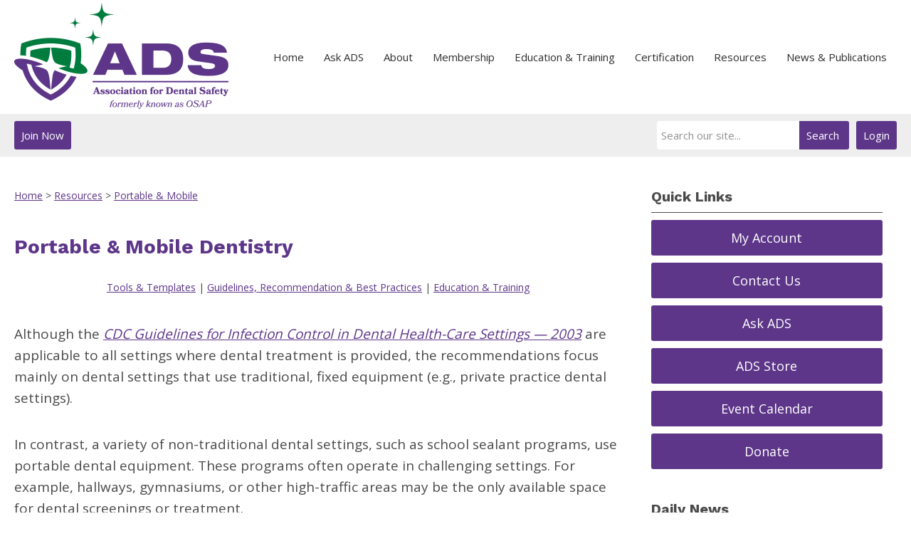

--- FILE ---
content_type: text/html; charset=utf-8
request_url: https://www.myads.org/portable-mobile
body_size: 12815
content:
<!DOCTYPE html PUBLIC "-//W3C//DTD XHTML 1.0 Transitional//EN" "http://www.w3.org/TR/xhtml1/DTD/xhtml1-transitional.dtd">
<html xmlns="http://www.w3.org/1999/xhtml" xml:lang="en-us" lang="en-us" >
<head>
<link rel="preconnect" href="https://fonts.gstatic.com">
<link href="https://fonts.googleapis.com/css2?family=Open+Sans:wght@400;700&family=Work+Sans:wght@400;700&display=swap" rel="stylesheet">
  <meta http-equiv="content-type" content="text/html; charset=utf-8" />
  <meta name="robots" content="index, follow" />
  <meta name="keywords" content="portable, mobile, school sealant program, ssp" />
  <meta name="title" content="Portable & Mobile | ADS - Association for Dental Safety" />
  <meta name="author" content="Ashley  Quackenbush" />
  <meta name="description" content="OSAP has developed a variety of tools for a variety of non-traditional dental settings, such as school sealant programs, that use portable dental equipment. " />
  <meta name="generator" content="MemberClicks Content Management System" />
  <meta name="viewport" content="width=device-width, initial-scale=1" />
  <title>Portable &amp; Mobile | ADS - Association for Dental Safety</title>
  <link href="/templates/carmel-jt/favicon.ico" rel="shortcut icon" type="image/x-icon" />
  <style type="text/css">
    ::-webkit-input-placeholder {color:inherit; opacity: 0.6}
    :-moz-placeholder {color:inherit;opacity:0.6}
    ::-moz-placeholder {color:inherit;opacity:0.6}
    :-ms-input-placeholder {color:inherit; opacity: 0.6}
  </style>
  <script type="text/javascript" src="https://www.myads.org/includes/js/jquery.min.js"></script>
  <script type="text/javascript" src="https://www.myads.org/includes/js/jquery-migrate.min.js"></script>
  <script type="text/javascript">
    (function($){
      jQuery.fn.extend({
        live: function (event, callback) {
          if (this.selector) {
            jQuery(document).on(event, this.selector, callback);
          }
        },
        curCSS : function (element, attrib, val){
          $(element).css(attrib, val);
        }
      })
    })(jQuery);
  </script>
  <script type="text/javascript">jQuery.noConflict();</script>
  <script type="text/javascript" src="https://www.myads.org/includes/js/jquery-ui-custom-elvn-fr.min.js"></script>
  <script type="text/javascript" src="https://www.myads.org/includes/js/jQueryUIDialogInclude.js"></script>
  <script type="text/javascript" src="https://www.myads.org/includes/js/jquery.dataTables.js"></script>
  <script type="text/javascript" src="https://www.myads.org/includes/js/jquery.tablednd-0.5.js"></script>
  <script type="text/javascript" src="https://www.myads.org/includes/js/json2.js"></script>
  <script type="text/javascript" src="/ui-v2/js/libs/underscore/underscore.js"></script>
  <link rel="stylesheet" href="https://www.myads.org/includes/css/themes/base/ui.all.css" type="text/css" />
  <link rel="stylesheet" href="https://www.myads.org/includes/css/jqueryui.css" type="text/css" />
  <link rel="stylesheet" href="https://www.myads.org/includes/css/system-messages.css" type="text/css" />
  <script type="text/javascript" src="/plugins/system/mtupgrade/mootools.js"></script>
  <script type="text/javascript" src="/includes/js/joomla.javascript.js"></script>
  <script type="text/javascript" src="/media/system/js/caption.js"></script>
  <script type='text/javascript'>
/*<![CDATA[*/
	var jax_live_site = 'https://www.myads.org/index.php';
	var jax_site_type = '1.5';
	var jax_token_var = 'a4030f170e2c68fd029a96a5edd9e0b0';
/*]]>*/
</script><script type="text/javascript" src="https://www.myads.org/plugins/system/pc_includes/ajax_1.3.js"></script>
  <link rel="stylesheet" href="/media/system/css/modal.css" type="text/css" />
  <script type="text/javascript" src="/media/system/js/modal.js"></script>
  <script type="text/javascript">
      window.addEvent("domready", function() {
          SqueezeBox.initialize({});
          $$("a.modal").each(function(el) {
              el.addEvent("click", function(e) {
                  new Event(e).stop();
                  SqueezeBox.fromElement(el);
              });
          });
      });
  </script>
  <script type="text/javascript">
    jQuery(document).ready(function() {
      var mcios = navigator.userAgent.toLowerCase().match(/(iphone|ipod|ipad)/);
      var supportsTouch = 'ontouchstart' in window || window.navigator.msMaxTouchPoints || navigator.userAgent.toLowerCase().match(/(iemobile)/);
      if (mcios) {
        jQuery('#bkg').addClass('mc-touch mc-ios');
      } else if (supportsTouch) {
        jQuery('#bkg').addClass('mc-touch non-ios');
      } else {
        jQuery('#bkg').addClass('mc-no-touch');
      }
      jQuery('#cToolbarNavList li:has(li)').addClass('parent');
    });
  </script>

<link rel="stylesheet" href="/templates/system/css/general.css" type="text/css"/>
<link rel="stylesheet" href="/jmc-assets/nivo-slider-css/nivo-slider.css" type="text/css" />
<link rel="stylesheet" href="/jmc-assets/nivo-slider-css/nivo-themes/mc01/mc01.css" type="text/css" />
<link rel="stylesheet" href="/jmc-assets/nivo-slider-css/nivo-themes/mc02/mc02.css" type="text/css" />
<link rel="stylesheet" href="/templates/carmel-jt/css/editor.css" type="text/css" />
<!--[if lte IE 8]>
    <link rel="stylesheet" type="text/css" href="/templates/carmel-jt/css/ie8.css" />
<![endif]-->
<script type="text/javascript" src="/jmc-assets/global-js/hoverIntent.js"></script>
<script type="text/javascript" src="/jmc-assets/global-js/jquery.nivo.slider.pack.js"></script>

<script type="text/javascript">
jQuery(function(){
	var activeMenuItemsExistHereInTheSecondaryHeader = jQuery('#mc-secondary-header-bar .site-width .mc-mainmenu').addClass('secondary');

	// Hide #header on scroll down
//https://stackoverflow.com/questions/4326845/how-can-i-determine-the-direction-of-a-jquery-scroll-event
var lastScrollTop = 0;
var navbarHeight = jQuery('#header').outerHeight() + jQuery('#header').position().top;

	(activeMenuItemsExistHereInTheSecondaryHeader.length ? activeMenuItemsExistHereInTheSecondaryHeader : jQuery('#mc-primary-header-bar .site-width .mc-mainmenu')).find('.resp-menu').clone().appendTo('.mobile-menu');

	areTheOtherModulesInThePrimaryHeader = activeMenuItemsExistHereInTheSecondaryHeader.length;
	addTheOtherModulesIntoTheMobileMenu = areTheOtherModulesInThePrimaryHeader ? '#mc-primary-header-bar' : '#mc-secondary-header-bar';
	jQuery( addTheOtherModulesIntoTheMobileMenu + ' .site-width').addClass('secondary-add-to-mobile-menu').children('div:not(.mc-logo-link)').clone().prependTo('.mobile-menu .module-flex');
	if(jQuery('.mobile-menu .module-flex').find('.mc-site-search-mod').length){
			jQuery('.mobile-menu .module-flex').find('.mc-site-search-mod').parent().addClass('mc-search-bar-in-mobile-menu').insertBefore('.mobile-menu .module-flex div.moduletable:nth-child(1)');
	}

	


	(activeMenuItemsExistHereInTheSecondaryHeader.length ? activeMenuItemsExistHereInTheSecondaryHeader : jQuery('#mc-primary-header-bar .site-width .mc-mainmenu')).clone().appendTo('#mc-primary-header-bar-scrollable-header .site-width');
	if(activeMenuItemsExistHereInTheSecondaryHeader.length){	
		navbarHeight = jQuery('#header').outerHeight() + jQuery('#header').position().top;
		activeMenuItemsExistHereInTheSecondaryHeader.clone().appendTo('#mc-primary-header-bar .site-width').addClass('hidden');
	}
    jQuery('.socnets ul > li > a > span').each(function() {
        var socnetText = jQuery(this).text().toLowerCase();
        jQuery(this).addClass('icon-'+socnetText);
        jQuery(this).parent('a').addClass(socnetText);
    });

    jQuery('a#menu-toggle').bind('click', function(){
            jQuery('#bkg').toggleClass('show-mobile');
            jQuery('a#menu-toggle-x').css('top', Math.abs(jQuery('a#menu-toggle').offset().top) + 'px');
    });

    jQuery('a#menu-toggle-x').bind('click', function(){
        jQuery('#bkg.show-mobile').toggleClass('show-mobile');
    });




function isInViewport(node) {
  var rect = node.getBoundingClientRect()
  return (
    (rect.height > 0 || rect.width > 0) &&
    rect.bottom >= 0 &&
    rect.right >= 0 &&
    rect.top <= (window.innerHeight || document.documentElement.clientHeight) &&
    rect.left <= (window.innerWidth || document.documentElement.clientWidth)
  )
}
jQuery(window).resize(function(){
	navbarHeight = jQuery('#header').outerHeight() + jQuery('#header').position().top;
})
//parallax:
//https://www.codementor.io/lautiamkok/js-tips-creating-a-simple-parallax-scrolling-with-css3-and-jquery-efp9b2spn
jQuery(window).on( 'scroll', function(){
	var st = jQuery(this).scrollTop();
	if (document.body.scrollTop > navbarHeight || document.documentElement.scrollTop > navbarHeight) {
		//hide the secondary menu
		jQuery('#mc-primary-header-bar-scrollable-header').addClass('nav-up');
		
    } else {
			jQuery('#mc-primary-header-bar-scrollable-header').removeClass('nav-up');
	}

	/* jQuery('.parallax').each(function(index, element) {
    var initY = jQuery(this).offset().top;
    var height = jQuery(this).height();
    var endY  = initY + jQuery(this).height()

    // Check if the element is in the viewport.
    var visible = isInViewport(this)
    if(visible) {
      var diff = st - initY
      var ratio = Math.round((diff / height) * 100)
      jQuery(this).css('background-position','center ' + parseInt(-(ratio * 2.5)) + 'px')
    }
  }) */
	lastScrollTop = st;
});



});
</script>
<script type="text/javascript">// <![CDATA[
jQuery(document).ready(function($) {
	$('#slider').nivoSlider({
        effect: 'fade', // Specify sets like: 'fold,fade,sliceDown'
        slices: 1, // For slice animations
        boxCols: 1, // For box animations
        boxRows: 1, // For box animations
        animSpeed: 500, // Slide transition speed
        pauseTime: 5000, // How long each slide will show
        startSlide: 0, // Set starting Slide (0 index)
        directionNav: false, // Next & Prev navigation
        directionNavHide: false, // Only show on hover
        controlNav: false, // 1,2,3... navigation
        controlNavThumbs: false, // Use thumbnails for Control Nav
        pauseOnHover: true, // Stop animation while hovering
        manualAdvance: false, // Force manual transitions
        prevText: 'Prev', // Prev directionNav text
        nextText: 'Next', // Next directionNav text
        randomStart: true, // Start on a random slide
        beforeChange: function(){}, // Triggers before a slide transition
        afterChange: function(){}, // Triggers after a slide transition
        slideshowEnd: function(){}, // Triggers after all slides have been shown
        lastSlide: function(){}, // Triggers when last slide is shown
        afterLoad: function(){} // Triggers when slider has loaded
    });
});
// ]]></script>
<!-- Google Tag Manager -->
<script>(function(w,d,s,l,i){w[l]=w[l]||[];w[l].push({'gtm.start':
new Date().getTime(),event:'gtm.js'});var f=d.getElementsByTagName(s)[0],
j=d.createElement(s),dl=l!='dataLayer'?'&l='+l:'';j.async=true;j.src=
'https://www.googletagmanager.com/gtm.js?id='+i+dl;f.parentNode.insertBefore(j,f);
})(window,document,'script','dataLayer','GTM-NMVZ5QW');</script>
<!-- End Google Tag Manager -->
</head>
<body id="bkg">
    <div id="viewports">
        <div id="phone-landscape"></div>
        <div id="tablet-portrait"></div>
        <div id="tablet-landscape"></div>
    </div>
    <a id="menu-toggle-x"><svg width="32" height="32" viewBox="0 0 32 32" xmlns="http://www.w3.org/2000/svg"><g fill-rule="evenodd"><path d="M3.272 25.9L25.9 3.27l2.828 2.83L6.1 28.727z"/><path d="M6.1 3.272L28.73 25.9l-2.83 2.828L3.273 6.1z"/></g></svg></a>
    <div class="mobile-menu">
		<div class="module-flex">
</div>
	</div>
    <div class="site-container">
                <div id="site-wrap">
            <div id="header">
								<div id="mc-primary-header-bar-scrollable-header">
				<div class="site-width">
									<div class="mc-scrollable-header-logo-link"><a title="Organization for Safety, Asepsis, and Prevention" href="http://www.myads.org"><img style="margin: 0px 0px 0px 0px;" title="" src="/assets/site/logo.png" alt="" align="" /></a> <a id="alt-small-logo" title="Organization for Safety, Asepsis, and Prevention" href="/"><img style="margin: 0px 0px 0px 0px;" title="" src="/assets/site/alt-logo.png" alt="" align="" /></a></div>
								<a id="menu-toggle" class="hamburger-menu"><svg width="32" height="32" viewBox="0 0 32 32" xmlns="http://www.w3.org/2000/svg"><path d="M0 6h32v4H0zm0 8h32v4H0zm0 8h32v4H0z" fill-rule="evenodd"/></svg></a>
				</div>	
			</div>
					<div id="mc-primary-header-bar">
						<div class="site-width">
							<div class="mc-logo-link"><a title="Organization for Safety, Asepsis, and Prevention" href="http://www.myads.org"><img style="margin: 0px 0px 0px 0px;" title="" src="/assets/site/logo.png" alt="" align="" /></a> <a id="alt-small-logo" title="Organization for Safety, Asepsis, and Prevention" href="/"><img style="margin: 0px 0px 0px 0px;" title="" src="/assets/site/alt-logo.png" alt="" align="" /></a></div>
							<!-- If mc-primary bar has primary menu or main menu or header menu then add the menu toggle else -->
						<!--
						1. check if the logo is in primary and if there is a class name associated with it	
						-->
								<div class="moduletable mc-mainmenu">
		            <ul class="menu resp-menu"><li class="item1"><a href="https://www.myads.org/"><span>Home</span></a></li><li class="item263"><a href="/ask-ads-"><span>Ask ADS</span></a></li><li class="parent item124"><a href="/about"><span>About</span></a><ul><li class="item128"><a href="/awards"><span>Awards</span></a></li><li class="parent item125"><a href="/contact-us"><span>Contact Us</span></a><ul><li class="parent item235"><a href="/ads-support"><span>ADS Support Q&amp;A</span></a></li></ul></li><li class="item166"><a href="/corporate-members"><span>Corporate Members</span></a></li><li class="item200"><a href="/foundation"><span>Foundation</span></a></li><li class="item127"><a href="/friends-of-ads"><span>Friends of ADS</span></a></li><li class="item218"><a href="/association-board"><span>Association Board</span></a></li><li class="item219"><a href="/foundation-board"><span>Foundation Board</span></a></li><li class="item129"><a href="/policies-guidelines"><span>Policies &amp; Guidelines</span></a></li><li class="item165"><a href="/super-sponsors"><span>Super Sponsors</span></a></li><li class="item250"><a href="/sponsorship-exhibitor-opportunities"><span>Sponsorship &amp; Exhibitor Opportunities</span></a></li></ul></li><li class="parent item130"><a href="/membership"><span>Membership</span></a><ul><li class="item217"><a href="/membership-benefits"><span>Membership Benefits</span></a></li><li class="parent item216"><a href="/membership-types"><span>Membership Types</span></a><ul><li class="item230"><a href="/student-membership"><span>Student Membership</span></a></li><li class="item261"><a href="/global-membership"><span>Global Membership</span></a></li></ul></li><li class="item251"><a href="/corporate-membership"><span>Corporate Membership</span></a></li><li class="item203"><a href="/membership-application"><span>Membership Application</span></a></li><li class="item131"><a href="/membership-frequently-asked-questions-faqs"><span>Frequently Asked Questions (FAQs)</span></a></li><li class="item266"><a href="/volunteer-opportunities"><span>Volunteer Opportunities</span></a></li></ul></li><li class="parent item132"><a href="/education-training"><span>Education &amp; Training</span></a><ul><li class="parent item154"><a href="/annual-conference"><span>Annual Conference</span></a><ul><li class="item252"><a href="/call-for-poster-presentations"><span>Call for Poster Presentations</span></a></li></ul></li><li class="item155"><a href="/boot-camp"><span>Boot Camp</span></a></li><li class="item172"><a href="https://myads.mclms.net/en/"><span>CE Center</span></a></li><li class="item229"><a href="/certificate-program"><span>Certificate Program</span></a></li><li class="item227"><a href="https://www.cdc.gov/dental-infection-control/hcp/training/?CDC_AAref_Val=https://www.cdc.gov/oralhealth/infectioncontrol/foundations-building-the-safest-dental-visit.html" target="_blank"><span>Foundations: Building the Safest Dental Visit</span></a></li><li class="item153"><a href="/if-saliva-were-red"><span>If Saliva Were Red</span></a></li><li class="item143"><a href="/infection-control-in-practice"><span>Infection Control in Practice</span></a></li><li class="item147"><a href="/past-annual-conference-slides"><span>Past Annual Conference Slides</span></a></li><li class="parent item148"><a href="/webinars"><span>Webinars</span></a><ul><li class="item265"><a href="/2026-call-for-webinars"><span>2026 Call for Webinars</span></a></li></ul></li><li class="item144"><a href="/workbooks-textbook"><span>Workbooks &amp; Textbook</span></a></li></ul></li><li class="item133"><a href="/certification"><span>Certification</span></a></li><li class="parent active item134"><a href="/resources"><span>Resources</span></a><ul><li class="item175"><a href="/agency-resources"><span>Agency Resources</span></a></li><li class="item254"><a href="/antibiotic-stewardship"><span>Antibiotic Stewardship</span></a></li><li class="item136"><a href="/ask-ads"><span>Ask ADS</span></a></li><li class="item205"><a href="/cdc-best-practices"><span>CDC Best Practices</span></a></li><li class="item231"><a href="/dicam"><span>DICAM</span></a></li><li class="item197"><a href="/find-a-consultant"><span>Find a Consultant</span></a></li><li class="parent item137"><a href="/frequently-asked-questions-faqs"><span>Frequently Asked Questions (FAQs)</span></a><ul></ul></li><li class="item207"><a href="/international-resources"><span>International Resources</span></a></li><li id="current" class="active item192"><a href="/portable-mobile"><span>Portable &amp; Mobile</span></a></li><li class="item260"><a href="/return-to-work-after-prolonged-shutdown-or-reduced-operations-"><span>Return to Work After Prolonged Shutdown or Reduced Operations</span></a></li><li class="item191"><a href="/the-safest-dental-visit"><span>The Safest Dental Visit™</span></a></li><li class="item174"><a href="/toolkits-topics"><span>Toolkits &amp; Topics</span></a></li></ul></li><li class="parent item139"><a href="/news-publications"><span>News &amp; Publications</span></a><ul><li class="item201"><a href="/blog"><span>Blog</span></a></li><li class="item152"><a href="/daily-news"><span>Daily News</span></a></li><li class="item140"><a href="/infobites"><span>InfoBites</span></a></li><li class="item146"><a href="/podcast"><span>Podcast</span></a></li><li class="item150"><a href="/press-releases"><span>Press Releases</span></a></li></ul></li></ul>		</div>
							
						<!-- Testing out positions to find if the menu is apart of this position -->
						
							<a id="menu-toggle" class="hamburger-menu"><svg width="32" height="32" viewBox="0 0 32 32" xmlns="http://www.w3.org/2000/svg"><path d="M0 6h32v4H0zm0 8h32v4H0zm0 8h32v4H0z" fill-rule="evenodd"/></svg></a>
						
						</div>
					</div>
								
									<div id="mc-secondary-header-bar">
					<div class="site-width">
								<div class="moduletable">
		            <a id='mcSimpleLogin' href='login'>Login</a>		</div>
			<div class="moduletable site-search">
		            <form action="/index.php?option=com_search" method="post" name="mod_search_form" class="mc-site-search-mod">
    <div class="search site-search">
		<input name="searchword" id="mod_search_searchword" alt="Search" class="inputbox inputbox site-search" type="text" size="20" value=""  placeholder="Search our site..."  onfocus="this.placeholder = ''" onblur="this.placeholder = 'Search our site...'" /><a href="#" class="test button site-search">Search</a>	</div>
	<input type="hidden" name="task"   value="search" />
	<input type="hidden" name="option" value="com_search" />
    <input type="hidden" name="a4030f170e2c68fd029a96a5edd9e0b0" value="1" />
</form>
<script type="text/javascript">
	jQuery('form.mc-site-search-mod').find('a').click(function(e){
		e.preventDefault();
		var mcSiteSearchText = jQuery(this).closest('form.mc-site-search-mod').find('input.inputbox').val();
		if (mcSiteSearchText != ''){
			jQuery(this).closest('form.mc-site-search-mod').submit();
		}
	});
</script>
		</div>
			<div class="moduletable join-now">
		            <a id="cta-join" href="https://www.myads.org/membership-application.">Join Now</a>		</div>
						</div>
					</div>
							</div>
			
                                                                        <div id="content-wrap" class="r-mid">
                            <div class="site-width">
                    <div id="content-padding">
                        <div id="jmc-message"></div>
                        <div id="component-wrap">


<table class="contentpaneopen">



<tr>
<td valign="top">
<p><span style="font-size: 14px;"><a title="Home" href="/home" target="_self">Home</a> &gt; <a title="Resources" href="/resources" target="_self">Resources</a> &gt; <a title="Portable &amp; Mobile" href="/portable-mobile" target="_self">Portable &amp; Mobile</a> </span></p>
<h1>Portable &amp; Mobile Dentistry</h1>
<p style="text-align: center;"><span style="font-size: 14px;"><a href="#tools-templates">Tools &amp; Templates</a> | <a href="#guidelines-recommendations-best-practices">Guidelines, Recommendation &amp; Best Practices</a> | <a href="#education-training">Education &amp; Training</a></span></p>
<p>Although the <em><a title="CDC Guidelines for Infection Control in Dental Health-Care Settings — 2003" href="https://www.cdc.gov/mmwr/PDF/rr/rr5217.pdf" target="_blank">CDC Guidelines for Infection Control in Dental Health-Care Settings — 2003</a></em> are applicable to all settings where dental treatment is provided, the recommendations focus mainly on dental settings that use traditional, fixed equipment (e.g., private practice dental settings).</p>
<p>In contrast, a variety of non-traditional dental settings, such as school sealant programs, use portable dental equipment. These programs often operate in challenging settings. For example, hallways, gymnasiums, or other high-traffic areas may be the only available space for dental screenings or treatment. </p>
<h2>Tools &amp; Templates<a name="tools-templates"></a></h2>
<p>ADS</p>
<ul>
<li><a title="Infection Control Assessment and Response (ICAR) for Portable and Mobile Dental Settings" href="/assets/docs/resources/portable-mobile/infection-control-assessment-and-response-for-portable-and-mobile-dental-settings.xlsx" target="_blank">Infection Control Assessment and Response (ICAR)</a> <strong>- Jan 2026</strong></li>
<li><a href="https://myads.memberclicks.net/assets/docs/resources/portable-mobile/standard-operating-procedure-checklist.pdf" target="_blank">Standard Operating Procedures (SOPs) Checklist</a> - <strong>Jan 2026</strong></li>
<li><a title="Infection Control Assessment and Response (ICAR) for Portable and Mobile Dental Settings" href="/assets/docs/resources/portable-mobile/infection-control-assessment-and-response-for-portable-and-mobile-dental-settings.xlsx" target="_blank"></a><a title="Site Assessment Worksheet for Dental Programs Using Mobile Vans or Portable Dental Equipment " href="https://www.myads.org/assets/docs/resources/portable-mobile/portable-mobile-site-assessment-worksheet.pdf" target="_blank">Site Assessment Worksheet</a></li>
<li><a title="Site Assessment Worksheet for Dental Programs Using Mobile Vans or Portable Dental Equipment " href="https://www.myads.org/assets/docs/resources/portable-mobile/portable-mobile-site-assessment-worksheet.pdf" target="_blank"></a><a title="Infection Control Checklist for Dental Programs Using Mobile Vans or Portable Dental Equipment " href="/assets/docs/resources/portable-mobile/portable-mobile-checklist.pdf" target="_blank">Infection Control Checklist</a></li>
</ul>
<p>CareQuest</p>
<ul>
<li><a href="https://www.dentalclinicmanual.com/" target="_blank">Safety Net Dental Clinic Manual: Second Edition</a></li>
</ul>
<p>CDC</p>
<ul>
<li><a href="https://www.cdc.gov/dental-infection-control/hcp/cdcdentalcheck/index.html" target="_blank">Dental Check Mobile App</a></li>
</ul>
<p>Nebraska ICAP Program</p>
<ul>
<li><a href="https://icap.nebraskamed.com/wp-content/uploads/sites/2/2025/07/Community-Dental-Health-IPC-Quick-Guide-2.docx" target="_blank">Community Dental Health IPC Quick Guides</a></li>
<li><a href="https://icap.nebraskamed.com/wp-content/uploads/sites/2/2025/07/Community-Dental-Health-IPC-Manual-2.docx" target="_blank">Community Dental Health IPC Manual Template</a></li>
<li><a href="https://icap.nebraskamed.com/wp-content/uploads/sites/2/2019/04/Sterilizer-Maintenance-Log.docx" target="_blank">Sterilizer maintenance log template</a></li>
<li><a href="https://icap.nebraskamed.com/wp-content/uploads/sites/2/2019/04/Sterilizer-Test-Log.xlsx" target="_blank">Sterilizer load log template</a></li>
<li><a href="https://icap.nebraskamed.com/wp-content/uploads/sites/2/2019/04/Sterilizer-test-record.docx" target="_blank">Sterilizer BI test log template</a></li>
<li><a href="https://icap.nebraskamed.com/wp-content/uploads/sites/2/2024/04/Ne-ICAP-Sterilizer-Validation-Testing-Log.pdf" target="_blank">Sterilizer validation testing log template</a></li>
<li><a href="https://icap.nebraskamed.com/wp-content/uploads/sites/2/2024/07/ICAP-Infection-Prevention-Risk-Assessment.docx" target="_blank">Infection Prevention Risk Assessment Template</a></li>
</ul>
<hr />
<h2>Guidelines, Recommendations &amp; Best Practices<a name="guidelines-recommendations-best-practices"></a></h2>
<span style="font-size: 19px;"><span>ADS</span><br /></span>
<ul>
<li><a href="https://www.myads.org/assets/docs/resources/toolkits-topics/dental-unit-water-quality-organization-for-safety-asepsis-and-prevention-white-paper-and-recommendations-2018.pdf" target="_blank">Dental Unit Water Quality: OSAP White Paper and Recommendations–2018</a> </li>
<li><a href="https://myads.memberclicks.net/assets/docs/resources/portable-mobile/ipc-guide-for-school-sealant-programs-2022.pdf" target="_blank">Infection Prevention &amp; Control Guide for School Sealant Programs</a><span> </span>- Updated July 1, 2022</li>
</ul>
<p><span style="font-size: 19px;">ASTDD</span></p>
<ul>
<li><a href="https://www.astdd.org/docs/school-based-or-school-linked-mobile-or-portable-dental-services-issue_brief.pdf" target="_blank">Mobile and Portable School-Based/School-Linked Oral Health Programs: Delivery Models to Expand Care for Children and Adolescents</a></li>
</ul>
<p><span style="font-size: 19px;">CDC</span></p>
<ul>
<li><a href="https://www.cdc.gov/mmwr/PDF/rr/rr5217.pdf" target="_blank">Guidelines for Infection Control in Dental Health-Care Settings — 2003</a> </li>
<li><a href="https://www.cdc.gov/infectioncontrol/pdf/guidelines/disinfection-guidelines-H.pdf" target="_blank">Guideline for Disinfection and Sterilization in Healthcare Facilities, 2008</a> </li>
<li><a href="https://www.cdc.gov/dental-infection-control/hcp/summary/index.html" target="_blank">Summary of Infection Prevention Practices in Dental Settings: Basic Expectations for Safe Care</a></li>
</ul>
<p>EPA</p>
<ul>
<li><a href="https://www.epa.gov/pesticide-registration/epas-registered-antimicrobial-products-effective-against-mycobacterium" target="_blank">EPA’s Registered Antimicrobial Products Effective Against Mycobacterium tuberculosis (TB) [List B]</a> </li>
<li><a href="https://www.epa.gov/coronavirus-and-disinfectants" target="_blank">Coronavirus (COVID-19) and Disinfectants</a><a href="https://cfpub.epa.gov/wizards/disinfectants/" target="_blank"><br /></a></li>
</ul>
<p>Maine HHS</p>
<ul>
<li>
<p><a href="https://www11.maine.gov/dhhs/mecdc/sites/maine.gov.dhhs.mecdc/files/Guidelines-Mobile-Providers-.pdf">Guidelines for Mobile/Portable Dental Care Programs Working in School Administrative Units – March 2022</a></p>
</li>
</ul>
<p>OHRC</p>
<ul>
<li><a href="https://www.mchoralhealth.org/seal/index.php" target="_blank">Seal America: The Prevention Invention, Fourth Edition</a></li>
</ul>
<p>OSHA</p>
<ul>
<li><a href="http://www.osha.gov/laws-regs/regulations/standardnumber/1910/1910.1030" target="_blank">Bloodborne Pathogens Standard</a></li>
<li><a href="http://www.osha.gov/laws-regs/regulations/standardnumber/1910/1910.1200" target="_blank">Hazard Communications Standard</a></li>
<li><a href="http://www.osha.gov/laws-regs/regulations/standardnumber/1910/1910.1200" target="_blank"></a><a title="Respiratory Protection Standard" href="https://www.osha.gov/laws-regs/regulations/standardnumber/1910/1910.134" target="_blank">Respiratory Protection Standard</a> </li>
</ul>
<hr />
<h2>Education &amp; Training<a name="education-training"></a></h2>
<p>ADS</p>
<ul>
<li><a href="https://myads.mclms.net/en/">CE Center</a></li>
<li><a href="https://www.myads.org/infection-control-in-practice">Infection Control in Practice</a></li>
<li><a href="https://www.myads.org/certificate-program">Dental Infection Prevention and Control Certificate</a></li>
<li><a href="https://www.myads.org/from-policy-to-practice-ads-guide-to-the-cdc-guidelines-2025-edition">From Policy to Practice: ADS's Guide to the CDC Guidelines (2025 Edition)</a></li>
<li><a href="https://www.myads.org/osha-cdc-guidelines-ads-interact-training-system-8th-edition">OSHA &amp; CDC Guidelines: ADS Interact Training System 8th Edition</a></li>
</ul>
<p>CDC</p>
<ul>
<li><a href="https://www.cdc.gov/dental-infection-control/hcp/safe-care-training-modules/index.html" target="_blank">Basic Expectations for Safe Care Training Modules</a></li>
<li><a href="https://www.cdc.gov/dental-infection-control/hcp/training/" target="_blank">Foundations: Building the Safest Dental Visit</a></li>
<li><a href="https://www.cdc.gov/project-firstline/index.html" target="_blank">Project Firstline</a></li>
</ul></td>
</tr>

</table>
<span class="article_separator">&nbsp;</span>
</div>
                    </div>
                                                            <div id="right-bar" class="side-bar">		<div class="moduletable mc-button-list">
					<h3>Quick Links</h3>
		            <ul class="menu"><li class="item190"><a href="/my-account"><span>My Account</span></a></li><li class="item118"><a href="/contact-us"><span>Contact Us</span></a></li><li class="item120"><a href="/ask-ads-quicklink"><span>Ask ADS</span></a></li><li class="item204"><a href="/ads-store"><span>ADS Store</span></a></li><li class="item206"><a href="/calendar"><span>Event Calendar</span></a></li><li class="item168"><a href="/donate"><span>Donate</span></a></li></ul>		</div>
			<div class="moduletable mc-pad">
					<h3>Daily News</h3>
		            <ul class="latestnews mc-pad">
	<li class="latestnews mc-pad">
		<a href="/index.php?option=com_content&amp;view=article&amp;id=9767:what-makes-a-great-dental-hygiene-clinical-instructor--it-s-more-than-technical-feedback&amp;catid=24:daily-news&amp;Itemid=152" class="latestnews mc-pad">
			What Makes a Great Dental Hygiene Clinical Instructor? It’s More than Technical Feedback</a>
	</li>
	<li class="latestnews mc-pad">
		<a href="/index.php?option=com_content&amp;view=article&amp;id=9766:americans-view-opioid-overdose-as-a-crisis-that-needs-to-be-addressed&amp;catid=24:daily-news&amp;Itemid=152" class="latestnews mc-pad">
			Americans view opioid overdose as a crisis that needs to be addressed</a>
	</li>
	<li class="latestnews mc-pad">
		<a href="/index.php?option=com_content&amp;view=article&amp;id=9765:amazon-confirms-victorian-disease-outbreak--all-about-tuberculosis-spread-at-uk-warehouse&amp;catid=24:daily-news&amp;Itemid=152" class="latestnews mc-pad">
			Amazon Confirms Victorian Disease Outbreak: All About Tuberculosis Spread At UK Warehouse</a>
	</li>
	<li class="latestnews mc-pad">
		<a href="/index.php?option=com_content&amp;view=article&amp;id=9764:therapy-dog-helps-take-the-bite-out-of-dental-anxiety&amp;catid=24:daily-news&amp;Itemid=152" class="latestnews mc-pad">
			Therapy dog helps take the bite out of dental anxiety</a>
	</li>
	<li class="latestnews mc-pad">
		<a href="/index.php?option=com_content&amp;view=article&amp;id=9763:top-infectious-disease-news-stories-week-of-january-10---january-16&amp;catid=24:daily-news&amp;Itemid=152" class="latestnews mc-pad">
			Top Infectious Disease News Stories Week of January 10 - January 16</a>
	</li>
</ul>		</div>
			<div class="moduletable">
		            <h6><a href="https://www.myads.org/daily-news">More Daily News</a></h6>		</div>
			<div class="moduletable">
					<h3>Facebook</h3>
		            <iframe frameborder="0" height="331" scrolling="no" src="https://www.facebook.com/plugins/page.php?href=https%3A%2F%2Fwww.facebook.com%2Fmyadsorg%2F&amp;tabs=timeline&amp;width=340&amp;height=331&amp;small_header=false&amp;adapt_container_width=true&amp;hide_cover=false&amp;show_facepile=true&amp;appId" style="border: none; overflow: hidden;" width="340" allowfullscreen="true"></iframe>		</div>
	</div>
                                    </div>
                <div class="clarence"></div>
            </div>
                    </div>
                                            <div id="footer">
            <div class="site-width">
				<div class="footer-info">
                    		<div class="moduletable footer-links">
		            <ul class="menu" id="footer-links"><li class="item157"><a href="/home-"><span>Home</span></a></li><li class="item158"><a href="/about-"><span>About</span></a></li><li class="item159"><a href="/membership-"><span>Membership</span></a></li><li class="item160"><a href="/education-training-"><span>Education &amp; Training</span></a></li><li class="item161"><a href="/certification-"><span>Certification</span></a></li><li class="item162"><a href="/resources-"><span>Resources</span></a></li><li class="item163"><a href="/news-publications-"><span>News &amp; Publications</span></a></li></ul>		</div>
			<div class="moduletable footer-buttons">
		            <ul>
<li><a href="https://osap.memberclicks.net/membership-application#">Join now</a></li>
<li><a href="/login">Log in</a></li>
</ul>		</div>
				    </div>
				<div id="container-of-socnets-top-btn">
	                <div class="socnets"><h3>ADS</h3><ul class="menu" id="socnets"><li class="item110"><a href="https://www.facebook.com/myadsorg/" target="_blank"><span>Facebook</span></a></li><li class="item111"><a href="https://x.com/MyADSTweets" target="_blank"><span>Twitter</span></a></li><li class="item156"><a href="https://www.linkedin.com/company/myadsorg/" target="_blank"><span>Linkedin</span></a></li><li class="item169"><a href="https://www.instagram.com/myadsorg/" target="_blank"><span>Instagram</span></a></li><li class="item170"><a href="https://www.youtube.com/user/safedentistry" target="_blank"><span>YouTube</span></a></li></ul></div>
					<a id="RTT" href="#"><span>Back to top</span> <svg width="16" height="11" fill="none" xmlns="http://www.w3.org/2000/svg"><path d="M0 8l3 3 5-5 5 5 3-3-8-8-8 8z" fill="#fff"/></svg>
	                </a>
				</div>
            </div>
                            <div id="footer-copyright">
                    		<div class="moduletable mc-footer-info">
		            <span style="font-size: 14px;">© Copyright 2026. All rights reserved.</span><br /><span style="font-size: 14px;">Email: <a href="/cdn-cgi/l/email-protection#523d34343b3137121f2b1316017c3d2035"><span class="__cf_email__" data-cfemail="f69990909f9593b6bb8fb7b2a5d8998491">[email&#160;protected]</span></a> | Phone: +1 (410) 571-0003</span>
<p><span style="font-size: 14px;"><a href="/privacy-policy">Privacy Policy</a><br /></span></p>
<p> </p>
<p><a href="https://etherio.com/" target="_blank"><span style="font-size: 14px;">Managed by Etherio</span></a></p>		</div>
	
                </div>
                        <div id="pbmc-wrap">
                <a id="pbmc" title="powered by MemberClicks" href="http://www.memberclicks.com/">
                <svg xmlns="http://www.w3.org/2000/svg" fill="none" viewBox="0 0 167 26"><defs/><path fill="#fff" fill-rule="evenodd" d="M107.8 14c1.1-.1 1.2-.4 1.2-1.4 0-1.7-.7-2.5-2.6-2.5-2 0-3.2.6-3.2 3.3v.4c0 2.1 1 3 3.4 3 1 0 1.6 0 2-.3.1 0 .3-.4.3-.8 0-.5-.3-.7-.6-.6a9 9 0 01-1.5 0c-1 0-1.4-.1-1.4-.7 0-.3 0-.3.4-.4h2zm12.2 2c0 .4.2.6.6.7l2.2.1c2.6 0 3.4-1.2 3.4-3.4 0-2.4-.7-3.3-3.4-3.3-.4 0-.6 0-.6-.4V8.2c0-.4-.6-.5-1-.5-.6 0-1.2 0-1.2.5V16zm42.3-4c0 .8.3 1.2 1.3 1.8 1 .6 1 .7 1 1 0 .4-.2.4-.7.4h-1.1c-.4-.1-.6.2-.6.6 0 .4.1.7.4.8.4.2 1 .2 1.8.2 1.6 0 2.6-.4 2.6-2 0-.8-.4-1.3-1.4-1.9-.8-.5-1-.6-1-.9 0-.2.2-.3.7-.3h1.1c.4.1.6-.2.6-.6 0-.4 0-.6-.4-.8-.3-.2-.8-.3-1.8-.3-1.2 0-2.5.3-2.5 2zm-31 2c1.2-.1 1.3-.4 1.3-1.4 0-1.7-.8-2.5-2.7-2.5-1.9 0-3.1.6-3.1 3.3v.4c0 2.1.9 3 3.3 3 1 0 1.7 0 2-.3.1 0 .3-.4.3-.8 0-.5-.3-.7-.6-.6a9 9 0 01-1.4 0c-1.1 0-1.5-.1-1.5-.7 0-.3 0-.3.4-.4h2zm8.8-1.4c0-2 .3-2.4 1.5-2.4h1c.3.1.5-.1.5-.8 0-.5-.1-.7-.4-.9l-1.5-.2c-2.5 0-3.6 1.7-3.6 4.3 0 2.7 1 4.2 3.5 4.2.7 0 1.4 0 1.8-.3.2 0 .3-.3.3-.8 0-.7-.3-1-.6-.9a5 5 0 01-1 .1c-1.2 0-1.5-.4-1.5-2.3zm12.8 1c0-1.6.4-2 1.2-2l.6.1c.3 0 .4-.3.4-.7 0-.3 0-.6-.2-.7-.3-.2-.8-.2-1.2-.2-1.7 0-3.1.7-3.1 3.5 0 2.7 1.4 3.2 3 3.2.6 0 1 0 1.3-.2l.2-.8c0-.4 0-.7-.3-.7h-.7c-.8 0-1.2-.2-1.2-1.6zm-9 1.5c0 1.3.8 1.7 2 1.7.5 0 .8 0 1-.2.2 0 .3-.3.3-.8 0-.3 0-.6-.3-.6h-.2c-.4 0-.5-.2-.5-1v-6c0-.4-.6-.5-1.1-.5-.5 0-1.1 0-1.1.5v7zm-24.6-3c0-1.6-1-2-3-2-.4 0-1.2 0-1.6.2h-.2-.2c-.5-.2-1.2-.3-1.8-.3-.5 0-1.6 0-2.3.2-.4.1-.5.3-.5.8v5.3c0 .4.6.5 1.1.5.6 0 1.1-.1 1.1-.5V12c0-.1 0-.2.2-.3h.5c.5 0 .8 0 .8.6v4c0 .3.6.4 1 .4.6 0 1.1-.1 1.1-.5v-4.1c0-.2 0-.3.2-.4h.6c.7 0 .8.3.8 1v3.5c0 .4.6.5 1 .5.6 0 1.2-.1 1.2-.5V12zm38.6-4c0-.3-.6-.4-1-.4-.6 0-1.2 0-1.2.5v8.1c0 .4.6.5 1.1.5.5 0 1.1-.1 1.1-.5v-2.1c0-.1 0-.2.2-.2a44.3 44.3 0 011.4 2.4c.1.3.2.4.8.4 1 0 1.5-.3 1.5-.6l-.1-.4-1.3-2.3-.1-.3.1-.4 1.3-1.8.1-.3c0-.4-.6-.6-1.5-.6-.4 0-.6.1-.7.3l-1.1 1.9-.4.2c-.1 0-.2 0-.2-.2V8.2zm-62.3.3c-1.2 0-1.5.2-1.5.8v7.1c0 .4.5.5 1 .5.6 0 1-.1 1-.5v-4.8-.2l.2.1.8 3c.2.5.5.6 1.1.6.6 0 .8-.2 1-.6l.9-3 .1-.1.1.2-.1 4.7c0 .5.5.6 1.1.6.6 0 1.2-.1 1.2-.6v-7c0-.6-.3-.9-1.5-.9-1 0-1.5.3-1.7.7l-.8 3.2c0 .2-.1.2-.2.2l-.2-.2-1-3.2c0-.5-.4-.6-1.5-.6zm54.4 2.2c0-.4-.7-.5-1.2-.5s-1 0-1 .5v5.7c0 .4.5.5 1 .5.6 0 1.2-.1 1.2-.5v-5.7zM137 11c0-.8-.1-1-.8-1l-2.2.2c-.4.1-.8.3-.8.8v5.3c0 .4.6.5 1.1.5.5 0 1.1-.1 1.1-.5v-4c0-.5 0-.6.5-.6h.8c.2 0 .3-.3.3-.7zm-14.9 1.3c0-.6.1-.7.5-.7 1 0 1.2.4 1.2 1.8 0 1.5-.3 2-1 2-.6 0-.7-.2-.7-.7v-2.4zm-15.5.6c.4 0 .5 0 .5-.4 0-.7-.2-1-.9-1s-1 .4-1 1c0 .3.1.4.5.4h1zm23.6 0c.4 0 .5 0 .5-.4 0-.7-.2-1-1-1-.7 0-1 .4-1 1 0 .3.2.4.5.4h1zm17.3-4.3c0 .7.2.8 1.3.8 1 0 1.2-.1 1.2-1 0-.7-.2-.8-1.2-.8s-1.3.1-1.3 1zM79.7 18.6l2 1.6c.7.3 1.3.8 2 .8s1.4-.5 2-.8l2.1-1.6 1.7-1.5c.2-.2.2-.5 0-.7l-.9-.7a.5.5 0 00-.7 0l-1.1 1c-.3.3-.6.1-.9-.1a2.8 2.8 0 00-4.3-.1c-.3.3-.7.4-1 .2l-1-1a.5.5 0 00-.8 0l-.8.7c-.2.2-.2.6 0 .8l1.6 1.4zM80.4 5.7l-2.4 1c-.7.4-1.4.7-1.7 1.4-.4.6-.3 1.4-.3 2 0 1 .2 1.8.3 2.7l.4 2.2c.1.2.4.4.7.3l1-.4c.3 0 .4-.3.3-.6l-.3-1.4c0-.4.2-.7.6-.7a2.8 2.8 0 002.2-3.7c-.1-.4 0-.8.4-1l1.3-.4c.2-.1.4-.4.4-.6L83 5.4c0-.3-.3-.5-.6-.4l-2 .7zM91.1 12.8c.1-1 .4-1.8.4-2.6 0-.7 0-1.5-.3-2.1-.4-.7-1-1-1.7-1.3-.7-.5-1.6-.7-2.4-1-.7-.4-1.4-.6-2-.8-.3 0-.6.1-.7.4l-.2 1c0 .3.1.6.4.7l1.4.4c.3.2.4.5.3.9-.3.8-.3 1.7.1 2.4.5.8 1.2 1.3 2 1.4.4 0 .7.3.6.7 0 .5-.1 1-.3 1.4 0 .3.1.6.4.7l1 .3c.3 0 .6 0 .6-.3.2-.8.4-1.5.4-2.2z" clip-rule="evenodd"/><path fill="#fff" d="M16.9 13.4c0-.6-.2-1.2-.5-1.5-.4-.4-.8-.6-1.4-.6a6.2 6.2 0 00-1.1.2V15l.5.3a2 2 0 001.6 0l.5-.5.3-.6v-.9zm1 0c0 .5 0 .9-.2 1.2 0 .4-.2.7-.5 1l-.8.6-1 .2a2.7 2.7 0 01-1.5-.4v2.3h-1v-7.6a17 17 0 012.1-.3l1.2.2 1 .6.5 1 .2 1.2zM24.4 13.4c0 .5 0 .9-.2 1.2-.1.4-.3.7-.6 1a2.4 2.4 0 01-1.9.8c-.4 0-.7 0-1-.2a2.6 2.6 0 01-1.5-1.6l-.2-1.2.2-1.2.6-1 .8-.6 1.1-.2a2.6 2.6 0 012 .8l.5 1 .2 1.2zm-1 0c0-.6-.2-1.1-.5-1.5-.3-.4-.7-.6-1.2-.6s-.9.2-1.2.6c-.3.4-.4.9-.4 1.5 0 .7.1 1.2.4 1.6.3.3.7.5 1.2.5s1-.2 1.2-.5c.3-.4.4-1 .4-1.6zM30.4 16.3a53.3 53.3 0 01-1.3-4 32.9 32.9 0 01-1.3 4H27a28.4 28.4 0 01-1.9-5.7h1.1a29 29 0 001.3 4.4 23.8 23.8 0 001-3.4l.3-1h.9a23 23 0 00.8 3.3l.4 1.1a14.6 14.6 0 00.7-2.1 37.2 37.2 0 00.6-2.3h1a45.4 45.4 0 01-1.8 5.7h-1zM34 13.4c0-.5 0-1 .2-1.3l.5-1 .9-.5 1-.2c.7 0 1.3.3 1.7.7.4.5.6 1.2.6 2.2v.4H35c0 .6.2 1 .5 1.3.3.4.8.5 1.4.5a3.9 3.9 0 001.5-.3l.1.9a4.6 4.6 0 01-3 .1 2.5 2.5 0 01-1.4-1.6l-.2-1.2zm3.9-.5c0-.5-.1-.9-.4-1.2-.2-.3-.5-.4-1-.4l-.6.1-.4.4c-.2.1-.3.3-.3.5l-.2.6H38zM42.5 10.4h.3l.4.1h.2l.3.1-.2.9-.4-.1a3.2 3.2 0 00-1.3 0h-.4v4.9h-1v-5.5a6.5 6.5 0 012.1-.4zM44.3 13.4l.2-1.3.6-1c.3-.2.5-.4.9-.5l1-.2c.7 0 1.3.3 1.7.7.4.5.6 1.2.6 2.2v.4h-4c.1.6.3 1 .6 1.3.3.4.8.5 1.4.5a3.9 3.9 0 001.5-.3l.1.9a4.6 4.6 0 01-3 .1 2.5 2.5 0 01-1.4-1.6l-.2-1.2zm4-.5c0-.5-.2-.9-.4-1.2-.2-.3-.6-.4-1-.4l-.6.1-.5.4-.3.5v.6h2.8zM54.5 11.8a2.1 2.1 0 00-1.3-.5c-.3 0-.6 0-.8.2-.2 0-.4.2-.5.4l-.3.7v.8c0 .7.1 1.2.4 1.6.4.3.8.5 1.4.5a6 6 0 001-.1v-3.6zm0-3.9l1-.2v8.4a10 10 0 01-2.2.3c-.4 0-.8 0-1.1-.2a2.5 2.5 0 01-1.5-1.5c-.2-.4-.2-.8-.2-1.3l.1-1.2.5-1 .8-.6 1.1-.2c.4 0 .7 0 1 .2l.5.2V8zM60.8 10.8a2.8 2.8 0 012.6-.2l.8.7c.2.2.4.5.5 1a4 4 0 010 2.4l-.6.9c-.3.3-.6.5-1 .6l-1.1.2a7.2 7.2 0 01-2.2-.3V8l1-.2v3.1zm0 4.6a3.9 3.9 0 001.2.1c.5 0 1-.2 1.3-.5.3-.4.5-1 .5-1.6l-.1-.8c0-.3-.2-.5-.3-.7l-.5-.4-.8-.2a2.1 2.1 0 00-1.3.4v3.7zM65.5 17.3l.3.1.4.1c.4 0 .7 0 1-.3.1-.2.4-.4.5-.8a32.8 32.8 0 01-2.3-5.8h1.1a27 27 0 001.7 4.6 29.3 29.3 0 001.3-4.6h1a44.5 44.5 0 01-2.3 6.7l-.6.6-.6.3a2.7 2.7 0 01-1.7 0l.2-.9z"/></svg>
                </a>
            </div>
        </div>
    </div>
    <script data-cfasync="false" src="/cdn-cgi/scripts/5c5dd728/cloudflare-static/email-decode.min.js"></script><script type="text/javascript" src="/jmc-assets/global-js/mc-respond-v2.1.js"></script>
     <!-- inject global template body code -->
    <script>(function(d){var s = d.createElement("script");s.setAttribute("data-account", "edKlnb3mEi");s.setAttribute("src", "https://cdn.userway.org/widget.js");(d.body || d.head).appendChild(s);})(document)</script><noscript>Please ensure Javascript is enabled for purposes of <a href="https://userway.org">website accessibility</a></noscript>
<script>
(function(d){
var s = d.createElement("script");
/* uncomment the following line to override default position*/
/* s.setAttribute("data-position", 3);*/
/* uncomment the following line to override default size (values: small, large)*/
/* s.setAttribute("data-size", "small");*/
/* uncomment the following line to override default language (e.g., fr, de, es, he, nl, etc.)*/
/* s.setAttribute("data-language", "language");*/
/* uncomment the following line to override color set via widget (e.g., #053f67)*/
/* s.setAttribute("data-color", "#053e67");*/
/* uncomment the following line to override type set via widget (1=person, 2=chair, 3=eye, 4=text)*/
/* s.setAttribute("data-type", "1");*/
/* s.setAttribute("data-statement_text:", "Our Accessibility Statement");*/
/* s.setAttribute("data-statement_url", "http://www.example.com/accessibility")";*/
/* uncomment the following line to override support on mobile devices*/
/* s.setAttribute("data-mobile", true);*/
/* uncomment the following line to set custom trigger action for accessibility menu*/
/* s.setAttribute("data-trigger", "triggerId")*/
s.setAttribute("data-account", "edKlnb3mEi");
s.setAttribute("src", "https://cdn.userway.org/widget.js");
(d.body || d.head).appendChild(s);})(document)
</script>
<noscript>
Please ensure Javascript is enabled for purposes of
<a href="https://userway.org">website accessibility</a>
</noscript>
<!-- Google Tag Manager (noscript) -->
<noscript><iframe src=https://www.googletagmanager.com/ns.html?id=GTM-NMVZ5QW
height="0" width="0" style="display:none;visibility:hidden"></iframe></noscript>
<!-- End Google Tag Manager (noscript) -->

			<script type="text/javascript">
			document.write(unescape("%3Cscript src='https://ssl.google-analytics.com/ga.js' type='text/javascript'%3E%3C/script%3E"));
			</script>
			<script type="text/javascript">
			try {
			var pageTracker = _gat._getTracker("281509166");
			pageTracker._trackPageview();
			} catch(err) {}</script>
			</body>
</html>
